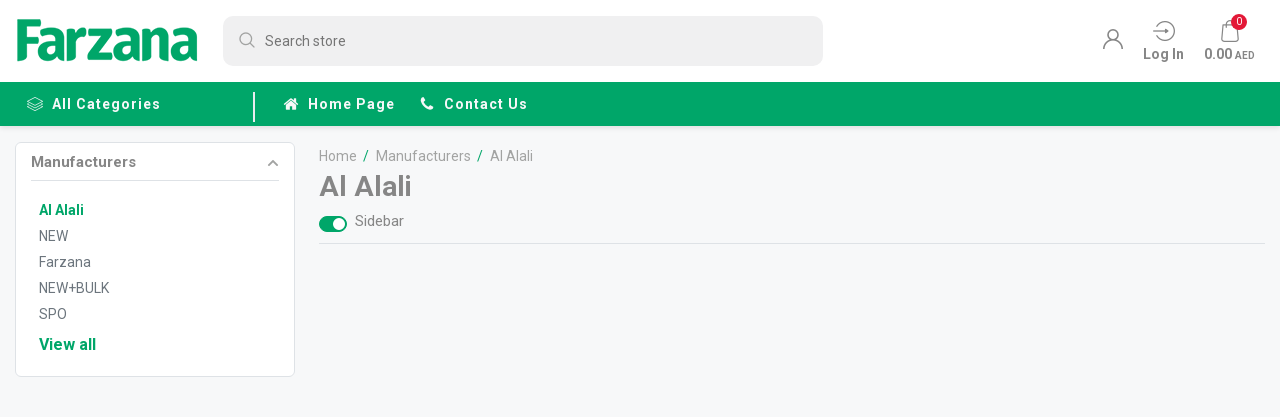

--- FILE ---
content_type: text/html; charset=utf-8
request_url: https://www.farzana.ae/al-alali
body_size: 32093
content:
<!DOCTYPE html><html lang=en><head><title>Farzana | Al Alali</title><meta charset=UTF-8><meta name=description content=""><meta name=keywords content="Fruits &amp; Vegetables Online"><meta name=generator content=nopCommerce><meta name=viewport content="width=device-width, initial-scale=1"><link rel=preconnect href=https://fonts.gstatic.com><link href="https://fonts.googleapis.com/css2?family=Roboto:wght@400;700&amp;display=swap" rel=stylesheet><script>!function(n,t,i,r,u,f,e){n.fbq||(u=n.fbq=function(){u.callMethod?u.callMethod.apply(u,arguments):u.queue.push(arguments)},n._fbq||(n._fbq=u),u.push=u,u.loaded=!0,u.version="2.0",u.queue=[],f=t.createElement(i),f.async=!0,f.src=r,e=t.getElementsByTagName(i)[0],e.parentNode.insertBefore(f,e))}(window,document,"script","https://connect.facebook.net/en_US/fbevents.js");fbq("init","694625968685474");fbq("track","PageView")</script><noscript><img height=1 width=1 style=display:none src="https://www.facebook.com/tr?id=694625968685474&amp;ev=PageView&amp;noscript=1"></noscript><meta name=facebook-domain-verification content=lu3b5j25qwnd9vkgyv3trlwa0hcgjw><script>(function(n,t,i,r,u){n[r]=n[r]||[];n[r].push({"gtm.start":(new Date).getTime(),event:"gtm.js"});var e=t.getElementsByTagName(i)[0],f=t.createElement(i),o=r!="dataLayer"?"&l="+r:"";f.async=!0;f.src="https://www.googletagmanager.com/gtm.js?id="+u+o;e.parentNode.insertBefore(f,e)})(window,document,"script","dataLayer","GTM-T377HN5")</script><noscript><iframe src="https://www.googletagmanager.com/ns.html?id=GTM-T377HN5" height=0 width=0 style=display:none;visibility:hidden></iframe></noscript><link href="/Themes/Farzana/Content/bundle/layout-top-bundle2.min.css?v=3.9" rel=stylesheet><link href="/Themes/Farzana/Content/scss/pl.min.css?v=1" rel=stylesheet><script src="/bundle/layout-top-bundle.js?v=1.3"></script><link rel=canonical href=https://www.farzana.ae/al-alali><link rel=apple-touch-icon sizes=180x180 href=/icons/icons_0/apple-touch-icon.png><link rel=icon type=image/png sizes=32x32 href=/icons/icons_0/favicon-32x32.png><link rel=icon type=image/png sizes=192x192 href=/icons/icons_0/android-chrome-192x192.png><link rel=icon type=image/png sizes=16x16 href=/icons/icons_0/favicon-16x16.png><link rel=manifest href=/icons/icons_0/site.webmanifest><link rel=mask-icon href=/icons/icons_0/safari-pinned-tab.svg color=#5bbad5><link rel="shortcut icon" href=/icons/icons_0/favicon.ico><meta name=msapplication-TileColor content=#2d89ef><meta name=msapplication-TileImage content=/icons/icons_0/mstile-144x144.png><meta name=msapplication-config content=/icons/icons_0/browserconfig.xml><meta name=theme-color content=#ffffff><script>$(document).ready(function(){$(".columns-two__side").is(":empty")&&$("#rootBody").addClass("side-empty")})</script><script async src="https://www.googletagmanager.com/gtag/js?id=UA-69007949-2"></script><script>function gtag(){dataLayer.push(arguments)}window.dataLayer=window.dataLayer||[];gtag("js",new Date);gtag("config","UA-69007949-2")</script><script>window.addEventListener("pageshow",function(n){var t=n.persisted||typeof performance!="undefined"&&window.performance.navigation.type===2;t&&window.location.reload()})</script><script async src="https://www.googletagmanager.com/gtag/js?id=AW-348161123"></script><script>function gtag(){dataLayer.push(arguments)}window.dataLayer=window.dataLayer||[];gtag("js",new Date);gtag("config","AW-348161123")</script><script>(function(n,t,i,r,u){n[r]=n[r]||[];n[r].push({"gtm.start":(new Date).getTime(),event:"gtm.js"});var e=t.getElementsByTagName(i)[0],f=t.createElement(i),o=r!="dataLayer"?"&l="+r:"";f.async=!0;f.src="https://www.googletagmanager.com/gtm.js?id="+u+o;e.parentNode.insertBefore(f,e)})(window,document,"script","dataLayer","GTM-T377HN5")</script><body id=rootBody class="root-body pl-wrp ctp"><noscript><iframe src="https://www.googletagmanager.com/ns.html?id=GTM-T377HN5" height=0 width=0 style=display:none;visibility:hidden></iframe></noscript><div class=ajax-loading-block-window style=display:none></div><div id=dialog-notifications-success title=Notification style=display:none></div><div id=dialog-notifications-error title=Error style=display:none></div><div id=dialog-notifications-warning title=Warning style=display:none></div><div id=bar-notification class=bar-notification-container data-close=Close></div><!--[if lte IE 8]><div style=clear:both;height:59px;text-align:center;position:relative><a href=http://www.microsoft.com/windows/internet-explorer/default.aspx target=_blank> <img src=/Themes/Farzana/Content/images/ie_warning.jpg height=42 width=820 alt="You are using an outdated browser. For a faster, safer browsing experience, upgrade for free today."> </a></div><![endif]--><style>.pl-wrp.top-filter-wrp .category-tile{border-bottom:0 !important}</style><div id=rootWrp class=root-wrp><nav class="menusldr-menu menusldr-mmenu mobile-menu"><div class=mobile-menu-heading><div class=mobile-menu-heading__title><i class="ax ax-menu2 p-opposite-3" aria-hidden=true></i>Menu</div><button class=mobile-menu-heading__close type=button onclick=closeMnuSldr()> <i class="ax ax-remove" aria-hidden=true></i> </button></div><div id=rootMobileMenu class=root-mobilemenu><ul><li class=mmenu-item><a href="/" class=mmenu-item__title> <i class="ax ax-home" aria-hidden=true></i> Home page </a><li id=mobCategoryNav class="mmenu-item mmenu-item--has-list mob-category-nav"><span class=mmenu-item__title> <i class="ax ax-layers" aria-hidden=true></i>all categories </span><ul id=mobCategoryNavList class="mmenu-item-list mob-category-nav-list"><li class=item-back><button class=mob-category-nav-list__back type=button> <i class="ax ax-angle-left" aria-hidden=true></i>Back </button><li><a href=/new-arrivals-latest-collection class="category-nav-item mmenu-item__title"> <i class="ax ax-angle-right" aria-hidden=true></i> New Arrival </a><li><a href=/seasonal-fruit-and-veg-2 class="category-nav-item mmenu-item__title"> <i class="ax ax-angle-right" aria-hidden=true></i> Seasonal </a><li><a href=/super-sale-discounts-limited-time-offers class="category-nav-item mmenu-item__title"> <i class="ax ax-angle-right" aria-hidden=true></i> Super Sale </a><li><a href=/fruit-baskets-online-delivery class="category-nav-item mmenu-item__title"> <i class="ax ax-angle-right" aria-hidden=true></i> Fruits Baskets </a><li><a href=/fruits-vegetable-boxes class="category-nav-item mmenu-item__title"> <i class="ax ax-angle-right" aria-hidden=true></i> F &amp; V Boxes </a><li><a href=/fruits class="category-nav-item mmenu-item__title"> <i class="ax ax-angle-right" aria-hidden=true></i> Fruits </a><li><a href=/vegetables class="category-nav-item mmenu-item__title"> <i class="ax ax-angle-right" aria-hidden=true></i> Vegetables </a><li><a href=/herbs class="category-nav-item mmenu-item__title"> <i class="ax ax-angle-right" aria-hidden=true></i> Herbs </a><li><a href=/organic-4 class="category-nav-item mmenu-item__title"> <i class="ax ax-angle-right" aria-hidden=true></i> Organic </a><li><a href=/dairy-products class="category-nav-item mmenu-item__title"> <i class="ax ax-angle-right" aria-hidden=true></i> Dairy and Eggs </a><li><a href=/sauces-condiments class="category-nav-item mmenu-item__title"> <i class="ax ax-angle-right" aria-hidden=true></i> Pantry </a><li class=has-sublist><a href=/frozen class="category-nav-item mmenu-item__title"> <i class="ax ax-angle-right" aria-hidden=true></i> Frozen </a> <button class=category-nav-sublist-toggle type=button> <i class="ax ax-angle-right" aria-hidden=true></i> </button><ul class="category-nav-sublist first-level"><li class=d-lg-none><button class=category-nav-list__back type=button> <i class="ax ax-angle-left" aria-hidden=true></i> Back </button><li><a href=/frozen-fruits-veggies class="category-nav-item mmenu-item__title"> <i class="ax ax-angle-right" aria-hidden=true></i> Frozen Fruits &amp; Veggies </a></ul><li><a href=/drinks class="category-nav-item mmenu-item__title"> <i class="ax ax-angle-right" aria-hidden=true></i> Water &amp; Juices </a><li><a href=/nuts class="category-nav-item mmenu-item__title"> <i class="ax ax-angle-right" aria-hidden=true></i> Dates </a><li><a href=/pre-cuts class="category-nav-item mmenu-item__title"> <i class="ax ax-angle-right" aria-hidden=true></i> Pre-Cuts </a><li><a href=/exotic class="category-nav-item mmenu-item__title"> <i class="ax ax-angle-right" aria-hidden=true></i> Exotic Fruits </a><li><a href=/bulk-buy class="category-nav-item mmenu-item__title"> <i class="ax ax-angle-right" aria-hidden=true></i> Bulk </a></ul><li class="mmenu-item mmenu-item--has-list"><span class=mmenu-item__title> <i class="ax ax-user-1" aria-hidden=true></i>My account </span><ul class=mmenu-item-list><li class=item-back><button class=mob-category-nav-list__back type=button> <i class="ax ax-angle-left" aria-hidden=true></i>Back </button><li><a class="category-nav-item mmenu-item__title" href=/customer/info><i class="ax ax-user-1" aria-hidden=true></i> Customer info</a><li><a class="category-nav-item mmenu-item__title" href=/customer/changepassword><i class="ax ax-padlock" aria-hidden=true></i> Change password</a><li><a class="category-nav-item mmenu-item__title" href=/customer/productreviews><i class="ax ax-message" aria-hidden=true></i> My product reviews</a><li><a class="category-nav-item mmenu-item__title" href=/customer/mobileotpverify><i class="ax ax-mobile-verify" aria-hidden=true></i> Verify Mobile</a></ul><li class=mmenu-item><a href=/customer/addresses class=mmenu-item__title title=Addresses> <i class="ax ax-pin" aria-hidden=true></i> Addresses </a><li class=mmenu-item><a href=/order/history class=mmenu-item__title title=Orders> <i class="ax ax-fast-delivery" aria-hidden=true></i> Orders </a><li class=mmenu-item><a href=/cart class=mmenu-item__title title="Shopping cart"> <i class="ax ax-shopping-bag2" aria-hidden=true></i> Shopping cart </a><li class=mmenu-item><a href=/loyalty-program class=mmenu-item__title title="Loyalty Program"> <i class="ax ax-star" aria-hidden=true></i> Loyalty Program </a><li class=mmenu-item><a href=/rewardpoints/history class=mmenu-item__title title="Reward points"> <i class="ax ax-check-circle" aria-hidden=true></i> Reward points </a><li class=mmenu-item><a href=/shipping-returns class=mmenu-item__title title="Delivery &amp; returns"> <i class="ax ax-delivery" aria-hidden=true></i> Delivery & returns </a><li class=mmenu-item><a href=/privacy-notice class=mmenu-item__title title="Privacy Policy"> <i class="ax ax-check-circle" aria-hidden=true></i> Privacy Policy </a><li class=mmenu-item><a href=/conditions-of-use class=mmenu-item__title title="Terms and conditions"> <i class="ax ax-balance" aria-hidden=true></i> Terms and conditions </a><li class=mmenu-item><a href=/contactus class=mmenu-item__title> <i class="ax ax-telephone" aria-hidden=true></i> Contact us </a></ul><ul class="mobile-menu-footer px-3"><li class="mmenu-item w-100"><a href="/login?returnUrl=%2Fal-alali" class=mmenu-item__title title="Log in"> <i class="ax ax-sign-in" aria-hidden=true></i> Log in </a><li class="mmenu-item ml-2 w-100"><a href="/register?returnUrl=%2Fal-alali" class=mmenu-item__title title=Register> <i class="ax ax-padlock" aria-hidden=true></i> Register </a></ul></div></nav> <nav class="menusldr-menu menusldr-flyoutcart"><div id=flyout-cart class=flyoutcart><div class=flyoutcart-main><div class=flyoutcart-heading><button class=flyoutcart-heading__close type=button onclick=closeMnuSldr()> <i class="ax ax-remove" aria-hidden=true></i> </button> <span class=flyoutcart-heading__title> Cart </span></div><div class="count text-center"><div class="d-flex flex-column justify-content-center align-items-center mt-4"><span class="ifont ifont--description">You have no items in your shopping cart.</span> <button class="btn btn-primary mt-3 px-4" type=button onclick=closeMnuSldr()> Continue shopping </button></div></div></div><div class=flyoutcart-footer><div class="alert alert-secondary px-2 ifont-subscript font-weight-bold" role=alert>Shop for AED 100 or above to get free delivery</div></div></div><script>function myfunction(){window.location.href="/cart"}</script></nav><div class="menusldr-main d-flex flex-column justify-content-between"><div><header id=rootHeader class=root-header><div class=root-header-top><div class=icontainer><div class="root-header__row d-flex flex-column flex-lg-row flex-lg-nowrap"><div class="root-header__upper d-flex justify-content-between align-items-center"><button id=rootMenuToggle class="root-header__burger-menu menusldr-btn d-lg-none" type=button data-toggle=collapse data-target=#root-menu aria-controls=root-menu aria-expanded=false aria-label="Toggle navigation" data-effect=mobile-menu-open> <span></span> </button><div class=root-header__logo-box><a href="/" class=root-logo> <img src=https://www.farzana.ae/images/thumbs/0006857_farzana_new_logo2.png alt=Farzana> </a></div><div class="root-header__lng-box d-lg-none"></div></div><div class="root-header__downer d-flex justify-content-between align-items-center p-lg-default-4"><div class=root-header__search><form id=small-search-box-form method=get action=/search><div class=root-header__search-box><input type=text class=search-box-text id=small-searchterms autocomplete=off name=q placeholder="Search store" aria-label="Search store"></div></form></div><div class="root-header__actions d-flex justify-content-end align-content-center m-default-3"><div class=d-flex><div class="root-header__lng-box d-none d-lg-block"></div><div class="mmenu-tools global-direction"><ul class=mmenu-tools__ul><li><a href="/register?returnUrl=%2Fal-alali" class=ico-register title=Register> <i class="ax ax-user-1" aria-hidden=true></i> </a><li class=mmenu-tools__login><a href="/login?returnUrl=%2Fal-alali" class=mmenu-tools__link title="Log in"><div class=mmenu-tools__icon-box><i class="ax ax-sign-in" aria-hidden=true></i></div><span class="mmenu-tools__lable m-default-1 m-lg-default-0 text-capitalize">Log in</span> </a><li id=topcartlink class=mmenu-tools__shopping-car><button id=headerCartbtn class="mmenu-tools__link menusldr-btn" type=button title="Shopping cart" data-effect=flyoutcart-open><div class=mmenu-tools__icon-box><i class="ax ax-shopping-bag2" aria-hidden=true></i> <span id=headerCartQty class="mmenu-tools__badge cart-qty">0</span></div><span id=headerCartTotalPrice class="mmenu-tools__lable m-default-2 m-lg-default-0">0.00 <span class=price-unit>AED</span></span> </button><li id=topshoppingcartlink class="mmenu-tools__shopping-car cart-icon-confirm" style=display:none;margin:5px><a href=/cart class=mmenu-tools__link title="Shopping cart"><div class="mmenu-tools__icon-box cart-icon-wrapper"><svg class=add-to-cart-svg width=32 height=32 viewBox="0 0 256 256" xmlns=http://www.w3.org/2000/svg role=img aria-label="Add to cart" style=margin-left:14px><g transform="translate(1.4065934 1.4065934) scale(2.81)"><path d="M 74.396 66.93 h -47.12 c -3.491 0 -5.549 -2.665 -5.777 -5.299 c -0.178 -2.057 0.741 -4.326 2.792 -5.506 L 16.745 22.34 c -0.132 -0.592 0.012 -1.213 0.392 -1.687 c 0.379 -0.474 0.954 -0.75 1.561 -0.75 H 88 c 0.647 0 1.256 0.314 1.631 0.842 c 0.375 0.528 0.471 1.206 0.258 1.817 l -7.983 22.876 c -0.991 2.838 -3.446 4.921 -6.406 5.438 l -48.522 8.48 c -0.006 0.001 -0.012 0.002 -0.019 0.003 c -1.499 0.267 -1.507 1.541 -1.473 1.926 c 0.033 0.386 0.261 1.644 1.792 1.644 h 47.12 c 1.104 0 2 0.896 2 2 S 75.501 66.93 74.396 66.93 z M 21.193 23.904 l 6.966 31.186 l 46.652 -8.152 c 1.533 -0.268 2.805 -1.347 3.318 -2.817 l 7.055 -20.216 H 21.193 z" class=cart-path stroke-linecap=round /><path d="M 27.846 83.111 c -3.615 0 -6.555 -2.94 -6.555 -6.555 c 0 -3.615 2.94 -6.556 6.555 -6.556 s 6.556 2.94 6.556 6.556 C 34.401 80.171 31.46 83.111 27.846 83.111 z M 27.846 74.001 c -1.409 0 -2.555 1.146 -2.555 2.556 c 0 1.408 1.146 2.555 2.555 2.555 c 1.409 0 2.556 -1.146 2.556 -2.555 C 30.401 75.147 29.255 74.001 27.846 74.001 z" class=cart-path stroke-linecap=round /><path d="M 68.845 83.111 c -3.615 0 -6.556 -2.94 -6.556 -6.555 c 0 -3.615 2.94 -6.556 6.556 -6.556 s 6.556 2.94 6.556 6.556 C 75.4 80.171 72.46 83.111 68.845 83.111 z M 68.845 74.001 c -1.409 0 -2.556 1.146 -2.556 2.556 c 0 1.408 1.146 2.555 2.556 2.555 s 2.556 -1.146 2.556 -2.555 C 71.4 75.147 70.254 74.001 68.845 74.001 z" class=cart-path stroke-linecap=round /><path d="M 18.695 23.904 c -0.916 0 -1.742 -0.633 -1.95 -1.564 l -1.407 -6.301 c -0.677 -3.033 -3.321 -5.151 -6.428 -5.151 H 2 c -1.104 0 -2 -0.896 -2 -2 s 0.896 -2 2 -2 h 6.909 c 4.995 0 9.244 3.404 10.333 8.279 l 1.407 6.301 c 0.241 1.078 -0.438 2.147 -1.516 2.388 C 18.986 23.889 18.839 23.904 18.695 23.904 z" class=cart-path stroke-linecap=round /></g></svg> <span id=headerCartQty class="mmenu-tools__badge cart-qty">0</span> <span id=headerCartTotalPrice class="mmenu-tools__lable m-default-2 m-lg-default-0" style=font-size:12px>GO TO CART</span></div></a></ul></div><style>.mmenu-tools__cart-icon{margin-left:auto}[dir="rtl"] .mmenu-tools__cart-icon{margin-right:auto}.mmenu-tools__shopping-cart{order:99}</style></div></div></div></div></div></div><div class="root-top-menu d-none d-lg-flex"><div class=icontainer><ul class=root-top-menu__list><li><ul id=root-menu class=root-menu><li class="mmenu-item category-nav"><span class=mmenu-item__title> <i class="ax ax-layers" aria-hidden=true></i>all categories </span><ul class=category-nav-list><li><a href=/new-arrivals-latest-collection class="category-nav-item mmenu-item__title"> <i class="ax ax-angle-right" aria-hidden=true></i> New Arrival </a><li><a href=/seasonal-fruit-and-veg-2 class="category-nav-item mmenu-item__title"> <i class="ax ax-angle-right" aria-hidden=true></i> Seasonal </a><li><a href=/super-sale-discounts-limited-time-offers class="category-nav-item mmenu-item__title"> <i class="ax ax-angle-right" aria-hidden=true></i> Super Sale </a><li><a href=/fruit-baskets-online-delivery class="category-nav-item mmenu-item__title"> <i class="ax ax-angle-right" aria-hidden=true></i> Fruits Baskets </a><li><a href=/fruits-vegetable-boxes class="category-nav-item mmenu-item__title"> <i class="ax ax-angle-right" aria-hidden=true></i> F &amp; V Boxes </a><li><a href=/fruits class="category-nav-item mmenu-item__title"> <i class="ax ax-angle-right" aria-hidden=true></i> Fruits </a><li><a href=/vegetables class="category-nav-item mmenu-item__title"> <i class="ax ax-angle-right" aria-hidden=true></i> Vegetables </a><li><a href=/herbs class="category-nav-item mmenu-item__title"> <i class="ax ax-angle-right" aria-hidden=true></i> Herbs </a><li><a href=/organic-4 class="category-nav-item mmenu-item__title"> <i class="ax ax-angle-right" aria-hidden=true></i> Organic </a><li><a href=/dairy-products class="category-nav-item mmenu-item__title"> <i class="ax ax-angle-right" aria-hidden=true></i> Dairy and Eggs </a><li><a href=/sauces-condiments class="category-nav-item mmenu-item__title"> <i class="ax ax-angle-right" aria-hidden=true></i> Pantry </a><li class=has-sublist><a href=/frozen class="category-nav-item mmenu-item__title"> <i class="ax ax-angle-right" aria-hidden=true></i> Frozen </a> <button class=category-nav-sublist-toggle type=button> <i class="ax ax-angle-right" aria-hidden=true></i> </button><ul class="category-nav-sublist first-level"><li class=d-lg-none><button class=category-nav-list__back type=button> <i class="ax ax-angle-left" aria-hidden=true></i> Back </button><li><a href=/frozen-fruits-veggies class="category-nav-item mmenu-item__title"> <i class="ax ax-angle-right" aria-hidden=true></i> Frozen Fruits &amp; Veggies </a></ul><li><a href=/pre-cuts class="category-nav-item mmenu-item__title"> <i class="ax ax-angle-right" aria-hidden=true></i> Pre-Cuts </a><li><a href=/exotic class="category-nav-item mmenu-item__title"> <i class="ax ax-angle-right" aria-hidden=true></i> Exotic Fruits </a><li><a href=/bulk-buy class="category-nav-item mmenu-item__title"> <i class="ax ax-angle-right" aria-hidden=true></i> Bulk </a></ul><li class=mmenu-item><a href="/" class=mmenu-item__title> <i class="ax ax-home" aria-hidden=true></i>Home page </a><li class=mmenu-item><a href=/contactus class=mmenu-item__title> <i class="ax ax-phone" aria-hidden=true></i>Contact us </a></ul></ul></div></div><div id=hdrNotificationLocation class="HdrNotificationLocation w-100" style=display:none><div class="alert alert-success mb-0" role=alert><div class="d-flex align-content-center"><i class="ax ax-pin" aria-hidden=true></i> <span id=usrDfltLocation class=pl-2 style=padding-top:2px></span></div></div></div></header><main id=rootMain class="root-main pt-0 pb-0" role=main><div id=rootFadeBox class=root-fadebox></div><div class="modal fade p-0" id=MyModals tabindex=-1 role=dialog aria-labelledby=exampleModalCenterTitle aria-hidden=true style="padding:0 !important"><div class=w-100 id=modaldocs role=document><div class="modal-content w-100 bg-white" style=overflow-x:scroll><div class=p-0 id=ModalBodys></div></div></div></div><style>.main-wrp .icontainer .pl.page.category-page.top .category-tile.axo-swipslider{border-bottom:0 !important}</style><div class="icontainer pt-3"><div class=columns-two><div class="columns-two__side order-1 order-lg-0"><div class=sidebox><button class=sidebox-title data-target=#collapseSideboxManufacturer aria-controls=collapseSideboxManufacturer type=button data-toggle=collapse aria-expanded=true> Manufacturers </button><div id=collapseSideboxManufacturer class="collapse show"><ul class="sidebox-list p-2"><li class=active><a href=/al-alali>Al Alali</a><li class=inactive><a href=/new>NEW</a><li class=inactive><a href=/bulk-2>Farzana</a><li class=inactive><a href=/newbulk>NEW&#x2B;BULK</a><li class=inactive><a href=/spo>SPO</a><li class="sidebox-viewall pt-2"><a href=/manufacturer/all>View all</a></ul></div></div></div><div class="columns-two__center order-0 order-lg-1"><div class="pl page manufacturer-page"><div class=pg-breadcrumb><ul class=pg-breadcrumb__list itemscope itemtype=http://schema.org/BreadcrumbList><li><a href="/" title=Home>Home</a> <span class=pg-breadcrumb__delimiter>/</span><li itemprop=itemListElement itemscope itemtype=http://schema.org/ListItem><a href=/manufacturer/all title=Manufacturers itemprop=item> <span itemprop=name>Manufacturers</span> </a> <span class=pg-breadcrumb__delimiter>/</span><meta itemprop=position content=1><li><strong class=pg-breadcrumb__current-item itemprop=name>Al Alali</strong> <span itemprop=item itemscope itemtype=http://schema.org/Thing id=/al-alali> </span><meta itemprop=position content=2></ul></div><h1 class="ifont ifont--heading">Al Alali</h1><div class=page-body><div class="d-flex justify-content-lg-between align-items-center border-bottom mb-3 pb-2"><div class="filter-switch custom-control custom-switch mr-3"><input id=plFilterSwitch class=custom-control-input type=checkbox onclick=plFilterSwitchStatus() checked> <label class=custom-control-label for=plFilterSwitch>Sidebar</label></div></div></div></div></div></div></div><a href=#rootBody id=scrollBackToTop class="scroll-backtotop iScrollAbleBtn"> <i class="ax ax-fil-chevron-up" aria-hidden=true></i> </a></main></div><footer id=rootFooter class="root-footer global-direction" role=contentinfo><div class=root-footer__upper><div class=icontainer><div class="d-flex flex-column flex-md-row justify-content-md-around flex-md-nowrap pt-2 pt-md-3"><div class="d-flex flex-column align-items-center align-items-md-start mb-3"><a href="/" class=root-logo> <img src=https://www.farzana.ae/images/thumbs/0006857_farzana_new_logo2.png alt=Farzana> </a> <span class="mt-3 mb-1"> <span class=ftr__title>Phone<small>:</small></span> <a href=tel:800FARZANA(8003279262) class=text-nowrap>800FARZANA(800 3279262)</a> </span> <span> <span class=ftr__title>Email<small>:</small></span> customercare@farzana.ae </span> <img src=/Themes/Farzana/Content/images/layout/payment4.png class="d-none d-md-block mt-3" alt="payment logo" width=327 height=40></div><div class="d-flex flex-column align-items-center align-items-md-start p-default-4"><div class="social-media d-flex justify-content-center align-items-center flex-lg-column align-items-lg-start mb-3"><span class="ftr__title m-0 mb-lg-2">Follow us <small>:</small></span><ul class=social-media__list><li class=item-facebook><a href=https://www.facebook.com/Farzana.ae target=_blank title=Facebook> <i class="ax ax-sn-facebook" aria-hidden=true></i> </a><li class=item-instagram><a href="https://www.instagram.com/Farzana.ae/" target=_blank title=Instagram> <i class="ax ax-sn-instagram-out" aria-hidden=true></i> </a></ul></div><div class="d-none d-md-inline-flex flex-column"><span class="ftr__title m-0">Shop on App <small>:</small></span><ul class="d-inline-flex mt-2"><li><a href="https://play.google.com/store/apps/details?id=com.app.farzana" class=m-opposite-2> <img src=/themes/Farzana/Content/images/layout/GooglePlay.png width=127 height=41 alt="google play logo"> </a><li><a href=https://apps.apple.com/ae/app/farzana/id1526926430> <img src=/themes/Farzana/Content/images/layout/AppStore.png width=114 height=41 alt="app store logo"> </a></ul><div class="newsletter mb-2"><div class="ftr__heading mb-2"><h4 class=ftr__title>Newsletter</h4></div><div class=newsletter-subscribe id=newsletter-subscribe-block><div class=newsletter__email><div class="d-flex justify-content-center justify-content-md-start"><input id=newsletter-email class=newsletter__subscribe-text placeholder="Enter your email here..." aria-label="Sign up for our newsletter" type=email name=NewsletterEmail> <input id=newsletter-subscribe-button class="button-1 newsletter__subscribe-button" type=button value=Subscribe></div></div><div class=newsletter-validation><span id=subscribe-loading-progress style=display:none class=please-wait>Wait...</span> <span class=field-validation-valid data-valmsg-for=NewsletterEmail data-valmsg-replace=true></span></div></div><div id=newsletter-result-block class=newsletter__result></div></div></div></div><div class="ftr__links d-none d-lg-flex global-direction mb-1 m-lg-default-4"><nav class=ftr__col><div class=ftr__heading><h4 class=ftr__title>Information</h4><i class="ax ax-fil-chevron-down ftr__cllps-btn" aria-hidden=true></i></div><ul class=ftr__list><li><a href=/sitemap>Sitemap</a><li><a href=/shipping-returns>Delivery &amp; returns</a><li><a href=/loyalty-program>Loyalty Program</a><li><a href=/privacy-policy>Privacy Policy</a><li><a href=/conditions-of-use>Terms and conditions</a><li><a href=/about-us>About us</a><li><a href=/contactus>Contact us</a></ul></nav> <nav class=ftr__col><div class=ftr__heading><h4 class=ftr__title>Customer service</h4><i class="ax ax-fil-chevron-down ftr__cllps-btn" aria-hidden=true></i></div><ul class=ftr__list><li><a href=/search>Search</a><li><a href=/newproducts>New products</a></ul></nav> <nav class=ftr__col><div class=ftr__heading><h4 class=ftr__title>My account</h4><i class="ax ax-fil-chevron-down ftr__cllps-btn" aria-hidden=true></i></div><ul class=ftr__list><li><a href=/customer/info>My account</a><li><a href=/order/history>Orders</a><li><a href=/customer/addresses>Addresses</a><li><a href=/cart>Shopping cart</a></ul></nav></div></div></div></div><div class="root-footer__lower py-3"><div class=icontainer><div class=ftr__copy-right><span class=footer-disclaimer>Copyright &copy; 2026 Farzana. All rights reserved.</span></div></div></div></footer></div><div id=modalAddproducttocartCatalogPopup class="modal fade modal-product-addtocart" tabindex=-1 aria-labelledby=addproducttocartCatalogPopupLabel aria-hidden=true><div class="modal-dialog modal-lg"><div class=modal-content><button type=button class=close data-dismiss=modal aria-label=Close> <span aria-hidden=true>&times;</span> </button><div id=bodyAddproducttocartCatalogPopup class=modal-body></div></div></div></div><div id=mainModal class="main-modal modal fade" tabindex=-1 aria-labelledby=mainModalLabel aria-hidden=true><div id=mainModalBody class=modal-dialog></div></div></div><script src="/Themes/Farzana/Content/js/lyt.js?v=1.9"></script><script src="/bundle/layout-bottom-bundle.js?v=1.5"></script><script>function plFilterSwitchStatus(){$("#rootMain").toggleClass("columns-two-side--hide")}</script><script>$(document).ready(function(){$(".menu-toggle").on("click",function(){$(this).siblings(".top-menu.mobile").slideToggle("slow")});$(".top-menu.mobile .sublist-toggle").on("click",function(){$(this).siblings(".sublist").slideToggle("slow")})})</script><script>$("#small-search-box-form").on("submit",function(n){$("#small-searchterms").val()==""&&(alert("Please enter some search keyword"),$("#small-searchterms").focus(),n.preventDefault())})</script><script>$(document).ready(function(){var n,t;$("#small-searchterms").autocomplete({delay:500,minLength:3,source:"/catalog/searchtermautocomplete",appendTo:".search-box",select:function(n,t){return $("#small-searchterms").val(t.item.label),setLocation(t.item.producturl),!1},open:function(){n&&(t=document.getElementById("small-searchterms").value,$(".ui-autocomplete").append('<li class="ui-menu-item" role="presentation"><a href="/search?q='+t+'">View all results...<\/a><\/li>'))}}).data("ui-autocomplete")._renderItem=function(t,i){t.addClass("search-suggestion");var r=i.label;return n=i.showlinktoresultsearch,r=htmlEncode(r),$("<li><\/li>").data("item.autocomplete",i).append("<a><span>"+r+"<\/span><\/a>").appendTo(t)}})</script><script>$(document).ready(function(){$(".root-header").on("mouseenter","#topcartlink",function(){$("#flyout-cart").addClass("active")});$(".root-header").on("mouseleave","#topcartlink",function(){$("#flyout-cart").removeClass("active")});$(".root-header").on("mouseenter","#flyout-cart",function(){$("#flyout-cart").addClass("active")});$(".root-header").on("mouseleave","#flyout-cart",function(){$("#flyout-cart").removeClass("active")})});let userDfltLocation="";document.getElementById("usrDfltLocation").append(userDfltLocation);document.getElementById("btnUsrDfltLocation").onclick=function(){$(this).toggleClass("actived");var n=document.getElementById("hdrNotificationLocation");n.style.display==="none"?$("#hdrNotificationLocation").show(1e3):$("#hdrNotificationLocation").hide(1e3)}</script><script>function newsletter_subscribe(n){var t=$("#subscribe-loading-progress"),i;t.show();i={subscribe:n,email:$("#newsletter-email").val()};$.ajax({cache:!1,type:"POST",url:"/subscribenewsletter",data:i,success:function(n){$("#newsletter-result-block").html(n.Result);n.Success?($("#newsletter-subscribe-block").hide(),$("#newsletter-result-block").removeClass("newsletter__result--faild").addClass("newsletter__result--success").show()):$("#newsletter-result-block").fadeIn("slow").addClass("newsletter__result--faild").delay(2e3).fadeOut("slow")},error:function(){alert("Failed to subscribe.")},complete:function(){t.hide()}})}$(document).ready(function(){$("#newsletter-subscribe-button").on("click",function(){newsletter_subscribe("true")});$("#newsletter-email").on("keydown",function(n){if(n.keyCode==13)return $("#newsletter-subscribe-button").trigger("click"),!1})})</script><script>$(document).ready(function(){$(".footer-block .title").on("click",function(){var n=window,t="inner",i;"innerWidth"in window||(t="client",n=document.documentElement||document.body);i={width:n[t+"Width"],height:n[t+"Height"]};i.width<769&&$(this).siblings(".list").slideToggle("slow")})})</script><script>$(document).ready(function(){$(".block .title").on("click",function(){var n=window,t="inner",i;"innerWidth"in window||(t="client",n=document.documentElement||document.body);i={width:n[t+"Width"],height:n[t+"Height"]};i.width<1001&&$(this).siblings(".listbox").slideToggle("slow")})})</script><script>var localized_data={AjaxCartFailure:"Failed to add the product. Please refresh the page and try one more time."};AjaxCart.init(!1,"#headerCartQty",".mmenu-tools .wishlist-qty","#flyout-cart",localized_data)</script><script>window.addEventListener("load",function(){window.location.pathname.includes("/orderdetails/")&&gtag("event","conversion",{send_to:"AW-348161123/gUn1CLSvpeUCEOOIgqYB",value:1,currency:"AED",transaction_id:""})})</script><script>window.addEventListener("load",function(){window.location.pathname.includes("/orderdetails/")&&gtag("event","conversion",{send_to:"AW-348161123/gUn1CLSvpeUCEOOIgqYB",value:1,currency:"AED",transaction_id:""})})</script>

--- FILE ---
content_type: text/css
request_url: https://www.farzana.ae/Themes/Farzana/Content/scss/pl.min.css?v=1
body_size: 7626
content:
@font-face{font-family:swiper-icons;src:url("data:application/font-woff;charset=utf-8;base64, [base64]//wADZ2x5ZgAAAywAAADMAAAD2MHtryVoZWFkAAABbAAAADAAAAA2E2+eoWhoZWEAAAGcAAAAHwAAACQC9gDzaG10eAAAAigAAAAZAAAArgJkABFsb2NhAAAC0AAAAFoAAABaFQAUGG1heHAAAAG8AAAAHwAAACAAcABAbmFtZQAAA/gAAAE5AAACXvFdBwlwb3N0AAAFNAAAAGIAAACE5s74hXjaY2BkYGAAYpf5Hu/j+W2+MnAzMYDAzaX6QjD6/4//Bxj5GA8AuRwMYGkAPywL13jaY2BkYGA88P8Agx4j+/8fQDYfA1AEBWgDAIB2BOoAeNpjYGRgYNBh4GdgYgABEMnIABJzYNADCQAACWgAsQB42mNgYfzCOIGBlYGB0YcxjYGBwR1Kf2WQZGhhYGBiYGVmgAFGBiQQkOaawtDAoMBQxXjg/wEGPcYDDA4wNUA2CCgwsAAAO4EL6gAAeNpj2M0gyAACqxgGNWBkZ2D4/wMA+xkDdgAAAHjaY2BgYGaAYBkGRgYQiAHyGMF8FgYHIM3DwMHABGQrMOgyWDLEM1T9/w8UBfEMgLzE////P/5//f/V/xv+r4eaAAeMbAxwIUYmIMHEgKYAYjUcsDAwsLKxc3BycfPw8jEQA/[base64]/uznmfPFBNODM2K7MTQ45YEAZqGP81AmGGcF3iPqOop0r1SPTaTbVkfUe4HXj97wYE+yNwWYxwWu4v1ugWHgo3S1XdZEVqWM7ET0cfnLGxWfkgR42o2PvWrDMBSFj/IHLaF0zKjRgdiVMwScNRAoWUoH78Y2icB/yIY09An6AH2Bdu/UB+yxopYshQiEvnvu0dURgDt8QeC8PDw7Fpji3fEA4z/PEJ6YOB5hKh4dj3EvXhxPqH/SKUY3rJ7srZ4FZnh1PMAtPhwP6fl2PMJMPDgeQ4rY8YT6Gzao0eAEA409DuggmTnFnOcSCiEiLMgxCiTI6Cq5DZUd3Qmp10vO0LaLTd2cjN4fOumlc7lUYbSQcZFkutRG7g6JKZKy0RmdLY680CDnEJ+UMkpFFe1RN7nxdVpXrC4aTtnaurOnYercZg2YVmLN/d/gczfEimrE/fs/bOuq29Zmn8tloORaXgZgGa78yO9/cnXm2BpaGvq25Dv9S4E9+5SIc9PqupJKhYFSSl47+Qcr1mYNAAAAeNptw0cKwkAAAMDZJA8Q7OUJvkLsPfZ6zFVERPy8qHh2YER+3i/BP83vIBLLySsoKimrqKqpa2hp6+jq6RsYGhmbmJqZSy0sraxtbO3sHRydnEMU4uR6yx7JJXveP7WrDycAAAAAAAH//wACeNpjYGRgYOABYhkgZgJCZgZNBkYGLQZtIJsFLMYAAAw3ALgAeNolizEKgDAQBCchRbC2sFER0YD6qVQiBCv/H9ezGI6Z5XBAw8CBK/m5iQQVauVbXLnOrMZv2oLdKFa8Pjuru2hJzGabmOSLzNMzvutpB3N42mNgZGBg4GKQYzBhYMxJLMlj4GBgAYow/P/PAJJhLM6sSoWKfWCAAwDAjgbRAAB42mNgYGBkAIIbCZo5IPrmUn0hGA0AO8EFTQAA") format("woff");font-weight:400;font-style:normal;}:root{--swiper-theme-color:#007aff;}.swiper-container{margin-left:auto;margin-right:auto;position:relative;overflow:hidden;list-style:none;padding:0;z-index:1;}.swiper-container-vertical>.swiper-wrapper{flex-direction:column;}.swiper-wrapper{position:relative;width:100%;height:100%;z-index:1;display:flex;transition-property:transform;box-sizing:content-box;}.swiper-container-android .swiper-slide,.swiper-wrapper{transform:translate3d(0,0,0);}.swiper-container-multirow>.swiper-wrapper{flex-wrap:wrap;}.swiper-container-multirow-column>.swiper-wrapper{flex-wrap:wrap;flex-direction:column;}.swiper-container-free-mode>.swiper-wrapper{transition-timing-function:ease-out;margin:0 auto;}.swiper-slide{flex-shrink:0;width:100%;height:100%;position:relative;transition-property:transform;}.swiper-slide-invisible-blank{visibility:hidden;}.swiper-container-autoheight,.swiper-container-autoheight .swiper-slide{height:auto;}.swiper-container-autoheight .swiper-wrapper{align-items:flex-start;transition-property:transform,height;}.swiper-container-3d{perspective:1200px;}.swiper-container-3d .swiper-cube-shadow,.swiper-container-3d .swiper-slide,.swiper-container-3d .swiper-slide-shadow-bottom,.swiper-container-3d .swiper-slide-shadow-left,.swiper-container-3d .swiper-slide-shadow-right,.swiper-container-3d .swiper-slide-shadow-top,.swiper-container-3d .swiper-wrapper{transform-style:preserve-3d;}.swiper-container-3d .swiper-slide-shadow-bottom,.swiper-container-3d .swiper-slide-shadow-left,.swiper-container-3d .swiper-slide-shadow-right,.swiper-container-3d .swiper-slide-shadow-top{position:absolute;left:0;top:0;width:100%;height:100%;pointer-events:none;z-index:10;}.swiper-container-3d .swiper-slide-shadow-left{background-image:linear-gradient(to left,rgba(0,0,0,.5),transparent);}.swiper-container-3d .swiper-slide-shadow-right{background-image:linear-gradient(to right,rgba(0,0,0,.5),transparent);}.swiper-container-3d .swiper-slide-shadow-top{background-image:linear-gradient(to top,rgba(0,0,0,.5),transparent);}.swiper-container-3d .swiper-slide-shadow-bottom{background-image:linear-gradient(to bottom,rgba(0,0,0,.5),transparent);}.swiper-container-css-mode>.swiper-wrapper{overflow:auto;scrollbar-width:none;-ms-overflow-style:none;}.swiper-container-css-mode>.swiper-wrapper::-webkit-scrollbar{display:none;}.swiper-container-css-mode>.swiper-wrapper>.swiper-slide{scroll-snap-align:start start;}.swiper-container-horizontal.swiper-container-css-mode>.swiper-wrapper{scroll-snap-type:x mandatory;}.swiper-container-vertical.swiper-container-css-mode>.swiper-wrapper{scroll-snap-type:y mandatory;}:root{--swiper-navigation-size:44px;}.swiper-button-next,.swiper-button-prev{position:absolute;top:50%;width:calc(var(--swiper-navigation-size)/44*27);height:var(--swiper-navigation-size);margin-top:calc(-1*var(--swiper-navigation-size)/2);z-index:10;cursor:pointer;display:flex;align-items:center;justify-content:center;color:var(--swiper-navigation-color,var(--swiper-theme-color));}.swiper-button-next.swiper-button-disabled,.swiper-button-prev.swiper-button-disabled{opacity:.35;cursor:auto;pointer-events:none;}.swiper-button-next:after,.swiper-button-prev:after{font-family:swiper-icons;font-size:var(--swiper-navigation-size);text-transform:none !important;letter-spacing:0;text-transform:none;font-variant:initial;line-height:1;}.swiper-button-prev,.swiper-container-rtl .swiper-button-next{left:10px;right:auto;}.swiper-button-prev:after,.swiper-container-rtl .swiper-button-next:after{content:'prev';}.swiper-button-next,.swiper-container-rtl .swiper-button-prev{right:10px;left:auto;}.swiper-button-next:after,.swiper-container-rtl .swiper-button-prev:after{content:'next';}.swiper-button-next.swiper-button-white,.swiper-button-prev.swiper-button-white{--swiper-navigation-color:#fff;}.swiper-button-next.swiper-button-black,.swiper-button-prev.swiper-button-black{--swiper-navigation-color:#000;}.swiper-button-lock{display:none;}.swiper-pagination{position:absolute;text-align:center;transition:.3s opacity;transform:translate3d(0,0,0);z-index:10;}.swiper-pagination.swiper-pagination-hidden{opacity:0;}.swiper-container-horizontal>.swiper-pagination-bullets,.swiper-pagination-custom,.swiper-pagination-fraction{bottom:10px;left:0;width:100%;}.swiper-pagination-bullets-dynamic{overflow:hidden;font-size:0;}.swiper-pagination-bullets-dynamic .swiper-pagination-bullet{transform:scale(.33);position:relative;}.swiper-pagination-bullets-dynamic .swiper-pagination-bullet-active{transform:scale(1);}.swiper-pagination-bullets-dynamic .swiper-pagination-bullet-active-main{transform:scale(1);}.swiper-pagination-bullets-dynamic .swiper-pagination-bullet-active-prev{transform:scale(.66);}.swiper-pagination-bullets-dynamic .swiper-pagination-bullet-active-prev-prev{transform:scale(.33);}.swiper-pagination-bullets-dynamic .swiper-pagination-bullet-active-next{transform:scale(.66);}.swiper-pagination-bullets-dynamic .swiper-pagination-bullet-active-next-next{transform:scale(.33);}.swiper-pagination-bullet{width:8px;height:8px;display:inline-block;border-radius:100%;background:#000;opacity:.2;}button.swiper-pagination-bullet{border:none;margin:0;padding:0;box-shadow:none;-webkit-appearance:none;-moz-appearance:none;appearance:none;}.swiper-pagination-clickable .swiper-pagination-bullet{cursor:pointer;}.swiper-pagination-bullet-active{opacity:1;background:var(--swiper-pagination-color,var(--swiper-theme-color));}.swiper-container-vertical>.swiper-pagination-bullets{right:10px;top:50%;transform:translate3d(0,-50%,0);}.swiper-container-vertical>.swiper-pagination-bullets .swiper-pagination-bullet{margin:6px 0;display:block;}.swiper-container-vertical>.swiper-pagination-bullets.swiper-pagination-bullets-dynamic{top:50%;transform:translateY(-50%);width:8px;}.swiper-container-vertical>.swiper-pagination-bullets.swiper-pagination-bullets-dynamic .swiper-pagination-bullet{display:inline-block;transition:.2s transform,.2s top;}.swiper-container-horizontal>.swiper-pagination-bullets .swiper-pagination-bullet{margin:0 4px;}.swiper-container-horizontal>.swiper-pagination-bullets.swiper-pagination-bullets-dynamic{left:50%;transform:translateX(-50%);white-space:nowrap;}.swiper-container-horizontal>.swiper-pagination-bullets.swiper-pagination-bullets-dynamic .swiper-pagination-bullet{transition:.2s transform,.2s left;}.swiper-container-horizontal.swiper-container-rtl>.swiper-pagination-bullets-dynamic .swiper-pagination-bullet{transition:.2s transform,.2s right;}.swiper-pagination-progressbar{background:rgba(0,0,0,.25);position:absolute;}.swiper-pagination-progressbar .swiper-pagination-progressbar-fill{background:var(--swiper-pagination-color,var(--swiper-theme-color));position:absolute;left:0;top:0;width:100%;height:100%;transform:scale(0);transform-origin:left top;}.swiper-container-rtl .swiper-pagination-progressbar .swiper-pagination-progressbar-fill{transform-origin:right top;}.swiper-container-horizontal>.swiper-pagination-progressbar,.swiper-container-vertical>.swiper-pagination-progressbar.swiper-pagination-progressbar-opposite{width:100%;height:4px;left:0;top:0;}.swiper-container-horizontal>.swiper-pagination-progressbar.swiper-pagination-progressbar-opposite,.swiper-container-vertical>.swiper-pagination-progressbar{width:4px;height:100%;left:0;top:0;}.swiper-pagination-white{--swiper-pagination-color:#fff;}.swiper-pagination-black{--swiper-pagination-color:#000;}.swiper-pagination-lock{display:none;}.swiper-scrollbar{border-radius:10px;position:relative;-ms-touch-action:none;background:rgba(0,0,0,.1);}.swiper-container-horizontal>.swiper-scrollbar{position:absolute;left:1%;bottom:3px;z-index:50;height:5px;width:98%;}.swiper-container-vertical>.swiper-scrollbar{position:absolute;right:3px;top:1%;z-index:50;width:5px;height:98%;}.swiper-scrollbar-drag{height:100%;width:100%;position:relative;background:rgba(0,0,0,.5);border-radius:10px;left:0;top:0;}.swiper-scrollbar-cursor-drag{cursor:move;}.swiper-scrollbar-lock{display:none;}.swiper-zoom-container{width:100%;height:100%;display:flex;justify-content:center;align-items:center;text-align:center;}.swiper-zoom-container>canvas,.swiper-zoom-container>img,.swiper-zoom-container>svg{max-width:100%;max-height:100%;object-fit:contain;}.swiper-slide-zoomed{cursor:move;}.swiper-lazy-preloader{width:42px;height:42px;position:absolute;left:50%;top:50%;margin-left:-21px;margin-top:-21px;z-index:10;transform-origin:50%;animation:swiper-preloader-spin 1s infinite linear;box-sizing:border-box;border:4px solid var(--swiper-preloader-color,var(--swiper-theme-color));border-radius:50%;border-top-color:transparent;}.swiper-lazy-preloader-white{--swiper-preloader-color:#fff;}.swiper-lazy-preloader-black{--swiper-preloader-color:#000;}@keyframes swiper-preloader-spin{100%{transform:rotate(360deg);}}.swiper-container .swiper-notification{position:absolute;left:0;top:0;pointer-events:none;opacity:0;z-index:-1000;}.swiper-container-fade.swiper-container-free-mode .swiper-slide{transition-timing-function:ease-out;}.swiper-container-fade .swiper-slide{pointer-events:none;transition-property:opacity;}.swiper-container-fade .swiper-slide .swiper-slide{pointer-events:none;}.swiper-container-fade .swiper-slide-active,.swiper-container-fade .swiper-slide-active .swiper-slide-active{pointer-events:auto;}.swiper-container-cube{overflow:visible;}.swiper-container-cube .swiper-slide{pointer-events:none;-webkit-backface-visibility:hidden;backface-visibility:hidden;z-index:1;visibility:hidden;transform-origin:0 0;width:100%;height:100%;}.swiper-container-cube .swiper-slide .swiper-slide{pointer-events:none;}.swiper-container-cube.swiper-container-rtl .swiper-slide{transform-origin:100% 0;}.swiper-container-cube .swiper-slide-active,.swiper-container-cube .swiper-slide-active .swiper-slide-active{pointer-events:auto;}.swiper-container-cube .swiper-slide-active,.swiper-container-cube .swiper-slide-next,.swiper-container-cube .swiper-slide-next+.swiper-slide,.swiper-container-cube .swiper-slide-prev{pointer-events:auto;visibility:visible;}.swiper-container-cube .swiper-slide-shadow-bottom,.swiper-container-cube .swiper-slide-shadow-left,.swiper-container-cube .swiper-slide-shadow-right,.swiper-container-cube .swiper-slide-shadow-top{z-index:0;-webkit-backface-visibility:hidden;backface-visibility:hidden;}.swiper-container-cube .swiper-cube-shadow{position:absolute;left:0;bottom:0;width:100%;height:100%;background:#000;opacity:.6;-webkit-filter:blur(50px);filter:blur(50px);z-index:0;}.swiper-container-flip{overflow:visible;}.swiper-container-flip .swiper-slide{pointer-events:none;-webkit-backface-visibility:hidden;backface-visibility:hidden;z-index:1;}.swiper-container-flip .swiper-slide .swiper-slide{pointer-events:none;}.swiper-container-flip .swiper-slide-active,.swiper-container-flip .swiper-slide-active .swiper-slide-active{pointer-events:auto;}.swiper-container-flip .swiper-slide-shadow-bottom,.swiper-container-flip .swiper-slide-shadow-left,.swiper-container-flip .swiper-slide-shadow-right,.swiper-container-flip .swiper-slide-shadow-top{z-index:0;-webkit-backface-visibility:hidden;backface-visibility:hidden;}.pl-wrp.top-filter-wrp .category-tile{border-bottom:0;}.pl-wrp .pager li span{background-color:#00a669;color:#fff;}.pl__description{text-align:center;}.pl__description p{margin-bottom:.5rem;}.pl-list{margin-right:-7px;margin-left:-7px;}.pl-item-col{-moz-flex:0 0 100%;-ms-flex:0 0 100%;-webkit-flex:0 0 100%;flex:0 0 100%;max-width:100%;margin-bottom:10px;padding-left:7px;padding-right:7px;}.pl-pager ul{display:-ms-flexbox !important;display:flex !important;-ms-flex-pack:end !important;justify-content:flex-end !important;-ms-flex-align:center !important;align-items:center !important;list-style:none;margin:0 2px;padding:0;}.pl-pager ul li{float:none;margin-right:7px;}.pl-pager ul li:first-child a,.pl-pager ul li:first-child .current,.pl-pager ul li:first-child span,.pl-pager ul li:last-child a,.pl-pager ul li:last-child .current,.pl-pager ul li:last-child span,.pl-pager ul li.next-page a,.pl-pager ul li.next-page .current,.pl-pager ul li.next-page span,.pl-pager ul li.previous-page a,.pl-pager ul li.previous-page .current,.pl-pager ul li.previous-page span{width:70px;font-size:.875rem;line-height:24px;}.pl-pager ul li.active a,.pl-pager ul li.active .current,.pl-pager ul li.active span,.pl-pager ul li.current-page a,.pl-pager ul li.current-page .current,.pl-pager ul li.current-page span{background-color:#00a669;border-color:#00a669;color:#f7f8f9;}.pl-pager ul li.disabled a,.pl-pager ul li.disabled .current{opacity:.3;}.pl-pager ul a,.pl-pager ul .current,.pl-pager ul span{display:block;width:30px;height:30px;-webkit-border-radius:2px;-moz-border-radius:2px;border-radius:2px;-webkit-box-shadow:none;-moz-box-shadow:none;box-shadow:none;border:1px solid #ced4da;background:none;background-color:#f7f8f9;color:#a2a3a2;padding:3px 3px 0;text-align:center;line-height:26px;outline:none !important;}.pt-box{width:100%;display:-ms-flexbox;display:flex;-ms-flex-align:center !important;align-items:center !important;}.pt-box__upper{width:45%;}.pt-box__lower{width:55%;height:auto;padding:12px;}.pt-box__img-box{height:140px;}.pt-box__img{padding:10px;}.pt-box__prices{-ms-flex-direction:column !important;flex-direction:column !important;-ms-flex-align:center !important;align-items:center !important;margin:12px 0;}.pt-box__old-price{padding:0 !important;}.pt-box__country{top:auto;bottom:10px;}.addtocart-box{width:100%;}.addtocart-box__btn{width:100%;padding:0 0;}.product-sorting,.product-page-size{color:#a2a3a2;}.product-sorting select,.product-page-size select{border:1px solid #ced4da;-webkit-border-radius:6px;-moz-border-radius:6px;border-radius:6px;}.sub-category-grid{padding:20px 0;}.sub-category-grid .item-grid{display:-ms-flexbox !important;display:flex !important;-ms-flex-align:center !important;align-items:center !important;-ms-flex-pack:center !important;justify-content:center !important;margin:0 -5px;}.sub-category-grid .item-box{display:-ms-flexbox !important;display:flex !important;-ms-flex-direction:column !important;flex-direction:column !important;-ms-flex-pack:center !important;justify-content:center !important;-ms-flex-align:center !important;align-items:center !important;width:calc(100% - 16px);margin:0 8px;color:#868686;background-color:#fff;-webkit-box-shadow:0 0 10px 4px rgba(150,150,150,.1);-moz-box-shadow:0 0 10px 4px rgba(150,150,150,.1);box-shadow:0 0 10px 4px rgba(150,150,150,.1);-webkit-border-radius:6px;-moz-border-radius:6px;border-radius:6px;overflow:hidden;}.sub-category-grid .item-box__title{width:100%;margin-bottom:0;text-align:center;font-size:.8rem;color:#868686;padding:0 5px 10px;line-height:1;-webkit-transition:.35s ease;-moz-transition:.35s ease;-o-transition:.35s ease;transition:.35s ease;}.sub-category-grid .item-box__imgbox{width:100%;height:auto;padding:4px;}.sub-category-grid .item-box__imgbox img{width:100%;height:auto;}.filter-switch{display:none;}.top-filter-list{width:100%;display:-ms-flexbox !important;display:flex !important;overflow-x:auto;margin-bottom:0;}.top-filter .form-check{padding:0;}.top-filter .form-check input[type="checkbox"]{width:100%;height:100%;z-index:3;}.top-filter .form-check-input{cursor:pointer;}.top-filter .form-check-input:checked~.checkbox-icon:before{content:'S';color:#fff;}.top-filter .form-check-input:checked~.form-check-label{background-color:#00a669;color:#fff;padding-left:1.75rem;}.top-filter .form-check-label{background-color:#f7f8f9;border:1px solid #ced4da;-webkit-border-radius:6px;-moz-border-radius:6px;border-radius:6px;padding:.5rem .75rem;font-size:.9375rem;-webkit-transition:.35s ease-in;-moz-transition:.35s ease-in;-o-transition:.35s ease-in;transition:.35s ease-in;}.top-filter .form-check-label:hover{color:#00a669;border-color:#00a669;-webkit-transition:.35s ease-in;-moz-transition:.35s ease-in;-o-transition:.35s ease-in;transition:.35s ease-in;}.top-filter .form-check .checkbox-icon{top:13px;left:8px;z-index:2;font-size:10px;}.top-filter .form-check .checkbox-icon:before{content:'';}.top-filter .swiper-slide:hover .form-check-label{background-color:#00a669;color:#fff;-webkit-transition:.35s ease-in;-moz-transition:.35s ease-in;-o-transition:.35s ease-in;transition:.35s ease-in;}.top-filter-box.axo-swipslider .swiper-slide{width:auto;}@media(min-width:500px){.pl-item-col{-moz-flex:0 0 50%;-ms-flex:0 0 50%;-webkit-flex:0 0 50%;flex:0 0 50%;max-width:50%;margin-bottom:15px;padding-left:7px;padding-right:7px;}.pt-box{display:block;}.pt-box__upper,.pt-box__lower{width:100%;}.pt-box__lower{height:153px;padding:0 12px 15px;}.pt-box__img-box{height:200px;}.pt-box__img{padding:6px;}.pt-box__prices{-ms-flex-direction:row !important;flex-direction:row !important;-ms-flex-align:baseline !important;align-items:baseline !important;margin:5px 0;}.pt-box__old-price{padding-right:1rem !important;}.pt-box__country{top:8px;bottom:auto;}.lng-rtl .pt-box__old-price{padding-right:0 !important;padding-left:1rem !important;}}@media(min-width:576px){.pl-item-col{-moz-flex:0 0 33.33333%;-ms-flex:0 0 33.33333%;-webkit-flex:0 0 33.33333%;flex:0 0 33.33333%;max-width:33.33333%;}.addtocart-box{width:auto;}.addtocart-box__btn{width:auto;padding:0 30px;}.sub-category-grid .item-grid{margin:0;}.sub-category-grid .item-box{width:150px;}.sub-category-grid .item-box__title{font-size:.875rem;}.sub-category-grid .item-box__imgbox{padding:8px;height:110px;}.sub-category-grid .item-box__imgbox img{width:auto;height:100%;}}@media(min-width:768px){.pl-item-col{-moz-flex:0 0 25%;-ms-flex:0 0 25%;-webkit-flex:0 0 25%;flex:0 0 25%;max-width:25%;}}@media(min-width:992px){.filter-switch{display:block;}.pl-item-col{-moz-flex:0 0 33.33333%;-ms-flex:0 0 33.33333%;-webkit-flex:0 0 33.33333%;flex:0 0 33.33333%;max-width:33.33333%;}.root-main.columns-two-side--hide .pl-item-col{-moz-flex:0 0 25%;-ms-flex:0 0 25%;-webkit-flex:0 0 25%;flex:0 0 25%;max-width:25%;}.addtocart-box__btn{padding:0 40px;}.sub-category-grid .item-box__title{font-size:1rem;}}@media(min-width:1200px){.pl-item-col{-moz-flex:0 0 25%;-ms-flex:0 0 25%;-webkit-flex:0 0 25%;flex:0 0 25%;max-width:25%;}.root-main.columns-two-side--hide .pl-item-col{-moz-flex:0 0 20%;-ms-flex:0 0 20%;-webkit-flex:0 0 20%;flex:0 0 20%;max-width:20%;}}.price-range .ui-state-default,.price-range .PriceRange .ui-widget-content .ui-state-default,.price-range .PriceRange .ui-widget-header .ui-state-default,.price-range .PriceRange .ui-button,.price-range .PriceRange html .ui-button.ui-state-disabled:hover,.price-range .PriceRange html .ui-button.ui-state-disabled:active{position:relative;width:16px;height:17px;display:inline-block;background:none;border:0;border-radius:0;cursor:pointer;}.price-range .ui-state-default:before,.price-range .PriceRange .ui-widget-content .ui-state-default:before,.price-range .PriceRange .ui-widget-header .ui-state-default:before,.price-range .PriceRange .ui-button:before,.price-range .PriceRange html .ui-button.ui-state-disabled:hover:before,.price-range .PriceRange html .ui-button.ui-state-disabled:active:before{position:absolute;top:0;left:0;font-family:"axolon" !important;font-style:normal !important;font-weight:normal !important;font-variant:normal !important;text-transform:none !important;speak:none;line-height:1;-webkit-font-smoothing:antialiased;-moz-osx-font-smoothing:grayscale;content:'@';color:#00a669;}.price-range .ui-slider-horizontal{height:4px;border:0;margin:0 10px;background-color:#dee2e6;}.price-range .ui-slider-horizontal .ui-slider-range{background-color:#00a669;}.price-range .value-box{display:-ms-flexbox !important;display:flex !important;-ms-flex-pack:justify !important;justify-content:space-between !important;list-style:none;padding:0;margin:0;font-size:.75rem;text-transform:capitalize;color:#868686;text-align:left;margin-top:15px;}.price-range .value-box__lbl{display:inline-block;}.price-range .value-box__value{display:inline-block;width:100%;border:0;font-size:14px;text-transform:capitalize;}.price-range__btn{text-transform:capitalize;font-size:.875rem;margin:15px auto 0;}.selected-items__list{display:-ms-inline-flexbox !important;display:inline-flex !important;-ms-flex-wrap:wrap !important;flex-wrap:wrap !important;}.selected-item{display:-ms-flexbox !important;display:flex !important;-ms-flex-align:center !important;align-items:center !important;font-size:.8125rem;color:#868686;margin:0 3px 6px;padding:6px 8px;border:1px solid #e9ecef;-webkit-border-radius:6px;-moz-border-radius:6px;border-radius:6px;outline:none !important;text-transform:capitalize;}.selected-item i{width:18px;font-size:20px;}.selected-item:hover{background-color:#00a669;color:#fff;cursor:pointer;}.sidebox .form-check-label{font-size:.9375rem;}.sidebox .form-check .checkbox-icon,.sidebox .form-check input[type="checkbox"]{top:2px;}.filter-box__search-box .form-control{font-size:.875rem;}.filter-box__list{list-style:none;margin:0;padding:0;}.filter-box__item{display:flex;-ms-flex-pack:justify !important;justify-content:space-between !important;-ms-flex-align:center !important;align-items:center !important;margin-bottom:.5rem;}.cat-sprite{display:inline-block;width:55px;height:55px;background-image:url("/Themes/Farzana/Content/images/category_sprite/cat_icon.sprite.png");background-repeat:no-repeat;}.cat-sprite--dry-food{background-position:-10px -10px;}.cat-sprite--dry-food-o{background-position:-10px -75px;}.cat-sprite--eggs-and-dairy{background-position:-10px -140px;}.cat-sprite--eggs-and-dairy-o{background-position:-10px -205px;}.cat-sprite--frozen{background-position:-10px -270px;}.cat-sprite--frozen-o{background-position:-10px -335px;}.cat-sprite--fruits{background-position:-10px -400px;}.cat-sprite--fruits-o{background-position:-10px -465px;}.cat-sprite--gift-baskets{background-position:-10px -530px;}.cat-sprite--gift-baskets-o{background-position:-10px -595px;}.cat-sprite--herbs{background-position:-10px -660px;}.cat-sprite--herbs-o{background-position:-10px -725px;}.cat-sprite--promotions{background-position:-10px -790px;}.cat-sprite--promotions-o{background-position:-10px -855px;}.cat-sprite--ready-made-boxes{background-position:-10px -920px;}.cat-sprite--ready-made-boxes-o{background-position:-10px -985px;}.cat-sprite--vegetables{background-position:-10px -1050px;}.cat-sprite--vegetables-o{background-position:-10px -1115px;}.cat-sprite--water{background-position:-10px -1180px;}.cat-sprite--water-o{background-position:-10px -1245px;}.category-tile{display:-ms-flexbox !important;display:flex !important;-ms-flex-pack:center !important;justify-content:center !important;width:auto;margin-top:.5rem;}.category-tile.axo-swipslider .swiper-container{text-align:center;}.category-tile.axo-swipslider .swiper-wrapper{display:-ms-inline-flexbox !important;display:inline-flex !important;width:auto;}.category-tile.axo-swipslider .swiper-slide{width:120px;height:auto;margin-top:10px;margin-bottom:10px;}.category-tile__item{display:-ms-flexbox !important;display:flex !important;-ms-flex-direction:column !important;flex-direction:column !important;-ms-flex-pack:center !important;justify-content:center !important;-ms-flex-align:center !important;align-items:center !important;width:100%;height:100%;border:0;color:#868686;background-color:#fff;-webkit-border-radius:6px;-moz-border-radius:6px;border-radius:6px;-webkit-box-shadow:0 0 10px 4px rgba(150,150,150,.1);-moz-box-shadow:0 0 10px 4px rgba(150,150,150,.1);box-shadow:0 0 10px 4px rgba(150,150,150,.1);-webkit-transition:.35s ease;-moz-transition:.35s ease;-o-transition:.35s ease;transition:.35s ease;overflow:hidden;}.category-tile__item:hover .category-tile__title{color:#00a669;font-weight:bold;-webkit-transition:.35s ease;-moz-transition:.35s ease;-o-transition:.35s ease;transition:.35s ease;}.category-tile__item:hover .category-tile__imgbox{-webkit-transition:.35s ease;-moz-transition:.35s ease;-o-transition:.35s ease;transition:.35s ease;-webkit-box-shadow:0 0 6px 1px #00a669;-moz-box-shadow:0 0 6px 1px #00a669;box-shadow:0 0 6px 1px #00a669;}.category-tile__item--active{-webkit-box-shadow:0 0 5px 3px #00a669;-moz-box-shadow:0 0 5px 3px #00a669;box-shadow:0 0 5px 3px #00a669;}.category-tile__item--active .category-tile__title{color:#00a669;font-weight:bold;}.category-tile__item>a{position:relative;width:100%;height:100%;padding:6px;}.category-tile__item>a:after{content:'';position:absolute;top:0;left:0;bottom:0;right:0;width:100%;height:100%;z-index:3;}.category-tile__imgbox{width:55px;height:55px;margin:0 auto;}.category-tile__img{display:inline-block;width:auto;height:auto;max-width:100%;max-height:100%;}.category-tile__title{display:-ms-flexbox !important;display:flex !important;-ms-flex-direction:column !important;flex-direction:column !important;-ms-flex-pack:center !important;justify-content:center !important;-ms-flex-align:center !important;align-items:center !important;width:100%;height:auto;margin-bottom:0;text-align:center;font-size:.8rem;color:#868686;line-height:1.2;margin-top:8px;-webkit-transition:.35s ease;-moz-transition:.35s ease;-o-transition:.35s ease;transition:.35s ease;}.category-tile__item{background-color:transparent;-webkit-box-shadow:none;-moz-box-shadow:none;box-shadow:none;}.category-tile__imgbox{background-color:#fff;-webkit-box-shadow:0 0 10px 4px rgba(150,150,150,.1);-moz-box-shadow:0 0 10px 4px rgba(150,150,150,.1);box-shadow:0 0 10px 4px rgba(150,150,150,.1);padding:15px;border-radius:50%;width:60px;height:60px;-webkit-transition:.35s ease;-moz-transition:.35s ease;-o-transition:.35s ease;transition:.35s ease;}.category-tile__title{font-size:12px;display:block !important;}.category-tile.axo-swipslider .swiper-wrapper{width:100%;display:flex !important;}.category-tile.axo-swipslider .swiper-slide{width:25%;margin-bottom:0;margin-top:0;margin-right:5px !important;}.hp-wrp .category-tile .swiper-container{padding:0;}@media(min-width:576px){.category-tile.axo-swipslider .swiper-slide{width:110px;height:auto;margin-right:0 !important;}.category-tile__item>a{padding:6px;}.category-tile__imgbox{width:80px;height:80px;}.category-tile__title{height:auto;margin-top:8px;font-size:.8125rem;}.category-tile__title{font-size:.875rem;}}@media(min-width:992px){.category-tile.axo-swipslider .swiper-slide{width:110px;height:auto;}.category-tile__item>a{padding:6px 0;}.category-tile__imgbox{width:80px;height:80px;}.category-tile__title{height:auto;margin-top:8px;}}@media(min-width:1200px){.category-tile.axo-swipslider .swiper-slide{width:120px;height:auto;}.category-tile__item>a{padding:8px;}.category-tile__imgbox{width:90px;height:90px;}.category-tile__title{height:auto;margin-top:8px;font-size:.9375rem;}}.pl-wrp .pl{width:auto;height:auto;background:transparent;}.pl-wrp .category-tile{border-bottom:1px solid #dee2e6;padding-bottom:15px;}.pl-wrp .category-tile .swiper-wrapper{padding:0 !important;}.pl-wrp .pt-box__prices{text-align:center;}.pl-wrp .pt-box__old-price{padding:0 !important;}@media(min-width:500px){.pt-box__lower{height:170px;}}@media(min-width:576px){.pl-wrp .category-tile .swiper-wrapper{-ms-flex-pack:start !important;justify-content:flex-start !important;}}@media(min-width:992px){.pl-item-col{-moz-flex:0 0 25%;-ms-flex:0 0 25%;-webkit-flex:0 0 25%;flex:0 0 25%;max-width:25%;}}@media(min-width:1200px){.pl-item-col{-moz-flex:0 0 20%;-ms-flex:0 0 20%;-webkit-flex:0 0 20%;flex:0 0 20%;max-width:20%;}}@media(min-width:1500px){.pl-item-col{-moz-flex:0 0 16.6666%;-ms-flex:0 0 16.6666%;-webkit-flex:0 0 16.6666%;flex:0 0 16.6666%;max-width:16.6666%;}}